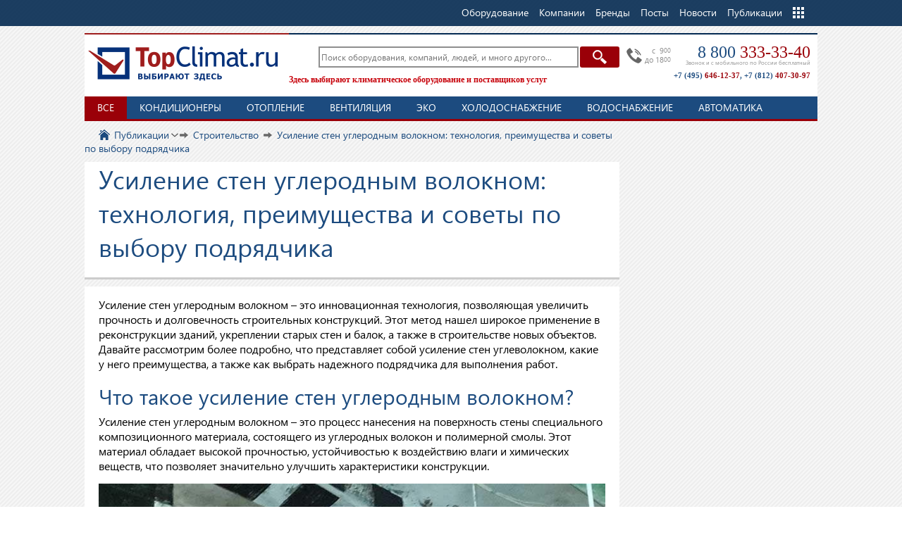

--- FILE ---
content_type: text/html; charset=WINDOWS-1251
request_url: https://www.topclimat.ru/publications/usilenie-sten-uglevoloknom.html
body_size: 9898
content:
<!DOCTYPE html>
<html lang="ru" class="no_js">
<head>
<meta http-equiv="Content-Type" content="text/html; charset=windows-1251" />
<meta http-equiv="X-UA-Compatible" content="IE=edge,chrome=1" />
<meta name="viewport" content="width=device-width, initial-scale=1" />
<link rel="stylesheet" href="https://www.topclimat.ru/templates/default/css/style.min.css?2.090159" type="text/css" />
<link rel="stylesheet" href="https://www.topclimat.ru/templates/default/css/mobile.css?1.000007" type="text/css" media="(max-width:800px)" />
<title>Усиление стен углеродным волокном: технология, преимущества и советы по выбору подрядчика - TopClimat.ru</title>
<meta name="description" content="Рассмотрим подробно, что представляет собой усиление стен углеродным волокном, какие у него преимущества, а также как выбрать надежного подрядчика для выполнения работ." />
<meta name="keywords" content="" />
<script  type="text/javascript" src="//www.topclimat.ru/libraries/js/jquery/jquery-1.11.1.min.js"></script>
<link rel="stylesheet" href="https://www.topclimat.ru/templates/default/css/iLightBox/ilightbox.min.css?0002" type="text/css" />
<link rel="shortcut icon" href="https://www.topclimat.ru/images/favicon.ico" type="image/x-icon" id="favicon" />
<script type="text/javascript">
	var config = new Object();
	config.protocol = 'https';
	config.sitedomen = 'www.topclimat.ru';
	config.subdomen = 'www.topclimat.ru';
	config.domen = 'topclimat.ru';
	config.url = '/publications/usilenie-sten-uglevoloknom.html';
	config.cityid = '0';
	config.geocityid = '';
	config.thisgeocityid = '0';
	config.thiscityid = '0';
	config.thiscityurl = '';
	config.thiscityname = '',
	config.cityredirect = '0';
	//config.purl: $.url(location.href);
</script>
</head>
<body>
<div id="topclimat_wrapper">

	<div id="topclimat_header">
		<div class="toolbar-banners">
					</div>
		<div class="toolbar">
			<div class="blocktable">			<div class="toolbar__cont">
<div class="width">
	<ul class="toolbar__menu">
		<li class="toolbar__menu__home"><a href="https://www.topclimat.ru/" class="nodrop">TopClimat.ru</a></li>
				<li class="toolbar__menu__item">
			<ul>
			<li class="nodrop"><a href="https://www.topclimat.ru/catalog/"><span>Оборудование</span></a></li>
			<li class="nodrop"><a href="https://www.topclimat.ru/firms/"><span>Компании</span></a></li>
			<li class="nodrop"><a href="https://www.topclimat.ru/brands/"><span>Бренды</span></a></li>
			<li class="nodrop"><a href="https://www.topclimat.ru/posts/"><span>Посты</span></a></li>
			<li class="nodrop"><a href="https://www.topclimat.ru/news/">Новости</a></li>
			<li class="nodrop"><a href="https://www.topclimat.ru/publications/">Публикации</a></li>
			<li class="drop"><span>Еще</span>
					<ul class="drop_column">
						<li><a href="https://www.topclimat.ru/specpred/">Акции / Скидки</a></li>
						<li><a href="https://www.topclimat.ru/instructions/">Инструкции</a></li>
						<li><a href="https://www.topclimat.ru/exhibitions/">Выставки</a></li>
						<li><a href="https://www.topclimat.ru/events/">События</a></li>
						<li><a href="https://www.topclimat.ru/smi/">СМИ</a></li>
						<li><a href="https://www.topclimat.ru/face/">Интервью</a></li>
						<li><a href="https://www.topclimat.ru/videos/">Видео</a></li>
						<li><a href="https://www.topclimat.ru/blog/">Сообщества</a></li>
						<li><a href="https://www.topclimat.ru/people/">Люди</a></li>
						<li><a href="https://www.topclimat.ru/jobs/">Вакансии</a></li>
						<li><a href="https://www.topclimat.ru/reference/">Отзывы</a></li>
						<li><a href="http://forum.topclimat.ru/">Форум</a></li>
									<li><a href="https://www.topclimat.ru/partners/">Партнеры</a></li>
						<li><a href="https://www.topclimat.ru/info/about.html">О портале</a></li>
					</ul>
			</li>
			</ul>
		</li>
	</ul>
</div>
			</div>

</div>		</div>


		<div class="toolbar-header">
		<div class="width">
			<div class="toolbar-header__cont">
				<div class="toolbar-header__logo">
					<a href="https://www.topclimat.ru/" title="" class="logo">TopClimat.ru</a>
				</div>
				<div class="toolbar-header__contact">
					<div class="toolbar-header__contact-cont">
						<div class="toolbar-header__contact-phone">
						<p class="toolbar-header__contact-time">c &nbsp;9<sup>00</sup><br>до 18<sup>00</sup></p>
						<p class="toolbar-header__contact-callip"><a href="tel:+78003333340">8 800 <span>333-33-40</span></a></p>
						<p class="toolbar-header__contact-freephone">Звонок и с мобильного по России бесплатный</p> 
						</div>
												<div class="toolbar-header__contact-phones">
						<p><a href="tel:+74956461237">+7 (495) <span>646-12-37</span></a>, <a href="tel:+78124073097">+7 (812) <span>407-30-97</span></a></p>						</div>
											</div>
				</div>
				<div class="toolbar-header__search">
					<input type="hidden" name="searchoption" id="searchoption" value="publications" />
					<form action="https://www.topclimat.ru/publications/" method="get" id="f" name="f">
						<div class="search-box__cont">
												<input type="button" value="Найти" class="search-box__button" onclick="this.form.submit();" />
						<div class="search-box__content">
							<input class="search-box__input" type="text" name="searchtext" id="search-box__input" value="" placeholder="Поиск оборудования, компаний, людей, и много другого..." tabindex="0" autocomplete="off" />
						</div>
						</div>
						<span class="search-box__helper">
															Здесь выбирают климатическое оборудование и поставщиков услуг
													</span>
											
					</form>
				</div>
			</div>

		</div>
		</div>
	</div>



	<div id="topclimat_headermedia">
				<div class="width">
						 			</div>
	</div>



							<div id="topclimat_headerform">
				<div class="width">
						 			</div>
	</div>
						



	<div id="topclimat_content">
		<div id="topclimat_main_cont">

			<div id="topclimat_main_subcont">
				<div class="blocktable">		
				<div id="tc-infcat">
					<div class="width">
						<ul class="tc-infcat__cont">
														<li class="tc-infcat__item active"><a class="tc-infcat__item-link" href="https://www.topclimat.ru/publications/">Все</a>
							</li>
							<li class="tc-infcat__item"><a class="tc-infcat__item-link" href="https://www.topclimat.ru/publications/kondicionery/">Кондиционеры</a></li><li class="tc-infcat__item"><a class="tc-infcat__item-link" href="https://www.topclimat.ru/publications/otoplenie/">Отопление</a></li><li class="tc-infcat__item"><a class="tc-infcat__item-link" href="https://www.topclimat.ru/publications/ventilyaciya/">Вентиляция</a></li><li class="tc-infcat__item"><a class="tc-infcat__item-link" href="https://www.topclimat.ru/publications/ehko/">ЭКО</a></li><li class="tc-infcat__item"><a class="tc-infcat__item-link" href="https://www.topclimat.ru/publications/holodosnabzhenie/">Холодоснабжение</a></li><li class="tc-infcat__item"><a class="tc-infcat__item-link" href="https://www.topclimat.ru/publications/vodosnabzhenie/">Водоснабжение</a></li><li class="tc-infcat__item"><a class="tc-infcat__item-link" href="https://www.topclimat.ru/publications/avtomatika/">Автоматика</a></li>													</ul>
					</div>
				</div>
		</div>				<div class="width">

					<div class="maincolumn">
												<div class="topclimat_content-wrapper">
							
		<div class="breadcrumbs">
	<div id="breadcrumb" itemscope itemtype="https:////schema.org/BreadcrumbList">
		<span class="scope"><a href="https://www.topclimat.ru/" class="currscope" id="currscope">&nbsp;</a></span>
		<span class="crumb" itemprop="itemListElement" itemscope itemtype="https:////schema.org/ListItem"><a class="morecrumb" href="https://www.topclimat.ru/publications/" itemprop="item"><span itemprop="name">Публикации</span></a><ul class="subcrumb"><li><a href="https://www.topclimat.ru/publications/klimatichekaya_tehnika/">Климатическая техника</a></li><li><a href="https://www.topclimat.ru/publications/klimatichekie_resheniya/">Климатические решения</a></li><li><a href="https://www.topclimat.ru/publications/firms_and_brands/">Компании и бренды</a></li><li><a href="https://www.topclimat.ru/publications/other/">Прочее</a></li><li><a href="https://www.topclimat.ru/publications/stroitelstvo/" class="active">Строительство</a></li><li><a href="https://www.topclimat.ru/publications/tech_documentation/">Техническая документация</a></li><li><a href="https://www.topclimat.ru/publications/smi/">Мы в сми</a></li></ul></span><span class="crumb" itemprop="itemListElement" itemscope itemtype="https:////schema.org/ListItem"><a class="onlycrumb" href="https://www.topclimat.ru/publications/stroitelstvo/" itemprop="item"><span itemprop="name">Строительство</span></a></span><span class="box" itemprop="itemListElement" itemscope itemtype="https:////schema.org/ListItem"><a href="https://www.topclimat.ru/publications/usilenie-sten-uglevoloknom.html" itemprop="item"><span itemprop="name">Усиление стен углеродным волокном: технология, преимущества и советы по выбору подрядчика</span></a></span>
	</div>
				</div>
			<div class="module-heading">
		<h1>Усиление стен углеродным волокном: технология, преимущества и советы по выбору подрядчика</h1>
				</div>
							
		<div id="item-view" data-item="publications" data-itemid="850">
		<div id="item-publications" class="item-view__cont">
			<div class="item-view__text">
		<div class="flex flex-grow flex-col max-w-full">
	<div class="min-h-[20px] text-message flex flex-col items-start gap-3 whitespace-pre-wrap break-words [.text-message+&amp;]:mt-5 overflow-x-auto" data-message-author-role="assistant" data-message-id="3d7a7974-1eac-4cd2-bf07-903ca67f1344">
		<div class="markdown prose w-full break-words dark:prose-invert dark">
			<p>
				Усиление стен углеродным волокном &ndash; это инновационная технология, позволяющая увеличить прочность и долговечность строительных конструкций. Этот метод нашел широкое применение в реконструкции зданий, укреплении старых стен и балок, а также в строительстве новых объектов. Давайте рассмотрим более подробно, что представляет собой усиление стен углеволокном, какие у него преимущества, а также как выбрать надежного подрядчика для выполнения работ.</p>

			<h2>
				Что такое усиление стен углеродным волокном?</h2>

			<p>
				Усиление стен углеродным волокном &ndash; это процесс нанесения на поверхность стены специального композиционного материала, состоящего из углеродных волокон и полимерной смолы. Этот материал обладает высокой прочностью, устойчивостью к воздействию влаги и химических веществ, что позволяет значительно улучшить характеристики конструкции.</p>

			<p>
				<img alt="Усиление стен углеволокном" src="https://www.topclimat.ru/images/storage1/728/587/300/7285873009c6a179ec17a86b61b70b82.jpg" /></p>

			<h2>
				Преимущества усиления стен углеволокном</h2>

			<ul>
				<li>
					<strong>Повышение прочности</strong>: Углеродное волокно обладает высокой прочностью и жесткостью, что позволяет усилить стену и сделать ее более устойчивой к механическим нагрузкам.</li>
				<li>
					<strong>Легкость и тонкость</strong>: Композитные материалы на основе углеродного волокна обладают небольшим весом и минимальной толщиной, что позволяет сохранить эстетику и габариты конструкции.</li>
				<li>
					<strong>Коррозионная стойкость</strong>: Углеволокно не подвержено коррозии, что обеспечивает долговечность и долгосрочную стабильность усиленной стены.</li>
				<li>
					<strong>Быстрая установка</strong>: Процесс усиления стен углеродным волокном относительно быстр и не требует длительного времени на сушку и застывание материала.</li>
			</ul>

			<h2>
				Советы по выбору подрядчика для усиления стен углеродным волокном</h2>

			<ol>
				<li>
					<p>
						<strong>Опыт и репутация</strong>: При выборе подрядчика удостоверьтесь, что у него есть опыт работы с усилением стен углеродным волокном и хорошая репутация среди клиентов.</p>
				</li>
				<li>
					<p>
						<strong>Лицензии и сертификаты</strong>: Проверьте наличие всех необходимых лицензий и сертификатов, подтверждающих квалификацию и право на выполнение подобных работ.</p>
				</li>
				<li>
					<p>
						<strong>Портфолио проектов</strong>: Попросите у подрядчика предоставить портфолио выполненных проектов по усилению стен углеродным волокном, чтобы оценить качество его работы.</p>
				</li>
				<li>
					<p>
						<strong>Оборудование и материалы</strong>: Убедитесь, что подрядчик использует современное оборудование и качественные материалы при выполнении работ.</p>
				</li>
				<li>
					<p>
						<strong>Гарантии</strong>: Спросите о предоставлении гарантии на выполненные работы и материалы, чтобы иметь защиту в случае возникновения проблем.</p>
				</li>
				<li>
					<p>
						<strong>Отзывы клиентов</strong>: Не забудьте прочитать отзывы клиентов о работе подрядчика, чтобы получить более полное представление о его профессионализме и качестве услуг.</p>
				</li>
			</ol>

			<p>
				<img alt="" src="https://www.topclimat.ru/images/storage1/bcb/c7e/c8a/bcbc7ec8a30d8dc4cc95398f6c66fcce.jpg" /></p>

			<p>
				Выбирая подрядчика для усиления стен углеродным волокном, следуйте приведенным советам, чтобы обеспечить успешное выполнение проекта и долгосрочную надежность конструкции. Уделите внимание опыту и репутации подрядчика, а также качеству используемых материалов и оборудования, чтобы быть уверенными в качестве и безопасности проводимых работ. При поиске кандидатов, и для того чтобы сориентироваться по стоимости услуг, полезно ознакомиться с информацией на странице <a href="https://varmastroy.ru/usilenie-konstrukciy-uglevoloknom/sten/">https://varmastroy.ru/usilenie-konstrukciy-uglevoloknom/sten/</a>.</p>
		</div>
	</div>
</div>		<p>&nbsp;</p>
				<div class="author"></div>
		<p><b>Источник:</b> TopClimat.ru</p>			</div>
				</div>
		<div class="ratingline">
			<div class="RTC" title="Индекс TC"><span>1.95</span></div>
			<div class="ROP" title="Отношение"><span class="item-vote" id="rate-publications-850"><span><a href="#" class="vote-poor none"  title="-"></a><span class="vote-none">0</span><a href="#" class="vote-good none" title="+"></a></span></span></div>
			<div class="RVP" title="Внимание"><span>0</span></div>
			<div class="date"></div>
			<div class="RCP"><a class="nocom" >0</a></div>
			<div class="RSO"><div class="share-soc"></div></div>
		</div>
					<div class="item-view__also">
			<h2 class="item-view__also-title"><b>Материалы по теме:</b></h2>
			</div>
			<div class="item-view__also-publ">
			<ul class="item-view__also-publ-list">
			<li><a href="https://www.topclimat.ru/publications/himchistka-iskusstvennoy-shuby-kak-sohranit-idealn.html"><span class="item-view__also__item-img"><img src="https://www.topclimat.ru/images/storage1/9ee/1fc/42c/9ee1fc42ca2022b2532168de01dada4b.jpg"></span><span class="item-view__also__item-title">Химчистка искусственной шубы: как сохранить идеальный вид надолго</span></a></li><li><a href="https://www.topclimat.ru/publications/kak-ispolzovat-nakopitelnyy-schet-kak-finansovuyu-.html"><span class="item-view__also__item-img"><img src="https://www.topclimat.ru/images/storage1/b52/0dd/82b/b520dd82bb008fe4b223829b8bb736b3.jpg"></span><span class="item-view__also__item-title">Как использовать накопительный счет как финансовую подушку безопасности</span></a></li><li><a href="https://www.topclimat.ru/publications/vliyanie-klimaticheskih-usloviy-na-rabotu-setevogo.html"><span class="item-view__also__item-img"><img src="https://e.radikal.host/2026/01/21/electrical-panel-with-fuses-contactors-closeup_169016-52848.jpg"></span><span class="item-view__also__item-title">Влияние климатических условий на работу сетевого оборудования</span></a></li>			</ul>
			</div>
					</div>
			
						</div>
												<div class="colbottom">
							<div class="colbottomcont">
								<div class="colbottom_left"></div>
								<div class="colbottom_right"></div>
							</div>
						</div>
												<div class="colcent1">
													</div>
					</div>
								<div class="clearer"></div>
								</div>


				<!--a href="#ontop" id="ontop"></a-->
			</div>
		</div>
	</div>
						</div>

	<div id="topclimat_footer">
		<div class="width">
			<!--div class="seo_links">Цены на кондиционеры, отопительные приборы</div-->
			<div class="content">
				<div class="columns">
					<div class="col1">
						<a href="#" class="logomap"></a>
									<p class="kontakt_text"> По вопросам размещения  информации на сайте обращайтесь:</p>
						<p class="kontakt">
			Москва: <strong>+7 (495) 646-12-37</strong></p><p class="kontakt">Санкт-Петербург: <strong>+7 (812) 407-30-97</strong></p>						<p class="tel_big">8-800-333-3340</p>
						<p class="tel_min">звонок по России и с мобильных бесплатно</p>
						 
									
					</div>
							</div>
				<div class="columns2">
					<div class="col1">
						<span class="copy">&copy;  2005-2026</span>
					</div>
					<div class="col5">
						<span class="copy">При любом использовании материалов сайта гиперссылка на TopClimat.ru обязательна. Цены, указанные на сайте, носят информационный характер и не являются публичной офертой.</span>
					</div>
					<div class="col4">
					</div>
				</div>
				<div class="clearer"></div>
			</div>
		</div>
	</div>
<form action="https://www.topclimat.ru/" method="post" style="display:none;">
<input type="text" name="username" id="tlogin_username"  class="inputbox" value="" />
<input type="password" id="tlogin_password" name="passwd" class="inputbox" value="" />
</form>
<!--noindex-->
<script type="text/javascript">

  var _gaq = _gaq || [];
  _gaq.push(['_setAccount', 'UA-569013-1']);
  _gaq.push(['_setDomainName', 'topclimat.ru']);
  _gaq.push(['_trackPageview']);

  /*(function() {
    var ga = document.createElement('script'); ga.type = 'text/javascript'; ga.async = true;
    //ga.src = ('https:' == document.location.protocol ? 'https://ssl' : 'http://www') + '.google-analytics.com/ga.js';
    ga.src = ('https:' == document.location.protocol ? 'https://' : 'http://') + 'stats.g.doubleclick.net/dc.js';
    var s = document.getElementsByTagName('script')[0]; s.parentNode.insertBefore(ga, s);
  })();*/
  (function(i,s,o,g,r,a,m){i['GoogleAnalyticsObject']=r;i[r]=i[r]||function(){
  (i[r].q=i[r].q||[]).push(arguments)},i[r].l=1*new Date();a=s.createElement(o),
  m=s.getElementsByTagName(o)[0];a.async=1;a.src=g;m.parentNode.insertBefore(a,m)
  })(window,document,'script','https://www.google-analytics.com/analytics.js','ga');

  ga('create', 'UA-569013-1', 'auto');
  ga('send', 'pageview');

</script>
<!--/noindex-->


<script  type="text/javascript" src="https://www.topclimat.ru/libraries/js/jquery/plugins/jquery.system.js?0.05"></script>
<script  type="text/javascript" src="https://www.topclimat.ru/libraries/js/jquery/plugins/expand.js?"></script>
<script  type="text/javascript" src="https://www.topclimat.ru/libraries/js/jquery/plugins/thickbox.min.js?2.03"></script>
<script  type="text/javascript" src="https://www.topclimat.ru/libraries/js/jquery/plugins/jquery.share.min.js?"></script>
<script  type="text/javascript" src="https://www.topclimat.ru/libraries/js/jquery/plugins/jquery.jRating.min.js?2.1"></script>
<script  type="text/javascript" src="https://www.topclimat.ru/libraries/js/jquery/plugins/simpleAutoComplete.min.js?0.03"></script>
<script  type="text/javascript" src="https://www.topclimat.ru/libraries/js/jquery/plugins/jquery.jcarousellite.js?"></script>
<script  type="text/javascript" src="https://www.topclimat.ru/libraries/js/jquery/plugins/ilightbox.min.js?"></script>
<script type="text/javascript" src="https://www.topclimat.ru/templates/default/js/init.min.js?2.0036"></script>
<script type="text/javascript" src="https://www.topclimat.ru/templates/default/js/flipclock.js?2.2"></script>
	<script type="text/javascript">
fliptimer1 = new Flipclock("fliptimer", -63297275, 50);
setInterval("flipxz1 = fliptimer1.flipdoCount();", fliptimer1.inputData.pace);
</script>
<script type="text/javascript">
$(document).ready(function(){ 
	console.log(jQuery(".phone, .fax").length);
		if(jQuery(".phone, .fax").length>0)
		jQuery(".phone, .fax").each(function(){
			$(this).attr("data-phone",$(this).html()).html("<a href=\"#\">"+$(this).text().split(")")[0]+") показать тел.</a>");
		});
		jQuery(".phone a, .fax a").click(function(){
			var thisphonecont = $(this).parent();
			thisphonecont.html(thisphonecont.data("phone"));
			/*if(_gaq){
				_gaq.push(['_trackPageview', location.pathname.replace(/[^\/]+$/i, 'showphone.html')]);
				_gaq.push(['_trackEvent', 'Forms', 'AJAX Form showphone', 'open']);
			}*/
				ga('send', 'pageview', location.pathname.replace(/[^\/]+$/i, 'showphone.html'));
				ga('send', 'event', 'Forms', 'AJAX Form showphone', 'open');
			
			$.post("/ajax.index.php", { option: "company", task: "showphone", item: thisphonecont.data("id") }, function(data){ 	}
			);
			return false;
		});
		
	if($(window).width() > '320') {
		//$('#topclimat_wrapper').css({ 'margin-bottom':''+ $('#topclimat_footer').height() +'px' });
	}
		//jQuery(".search-box").blur(function(){if(jQuery(this).val()=='') jQuery(this).val('Что Вы хотите найти?');});
		//jQuery(".search-box").focus(function(){if(jQuery(this).val()=='Что Вы хотите найти?') jQuery(this).val('');});
		
		
		jQuery("#popover-city .youcity span").html(jQuery("#city_"+config.geocityid).text());
		if ($.cookie("cityid") != null) jQuery("#topclimat_search-region span").html(($.cookie("cityid")==0?"Выберите город":$.cookie("cityname")));
		if(config.thiscityid>0 && (!config.cityid || config.thiscityid != config.cityid)) {
			jQuery("#topclimat_search-region span").html((config.thiscityid==0?"Выберите город":config.thiscityname));
			$.cookie("cityname", config.thiscityname, { expires: 0.06, path: '/', domain: "."+config.domen});
			$.cookie("cityid", config.thiscityid, { expires: 0.06, path: "/", domain: "."+config.domen});
			$.cookie("cityurl", config.thiscityurl, { expires: 0.06, path: "/", domain: "."+config.domen});
		}
		if(config.thisgeocityid==0 && config.geocityid>0 && config.cityid==0)	$.cookie("thisgeocityid", config.geocityid, { expires: 0.06, path: "/", domain: "."+config.domen}); // чтобы скрывалось окно на второй показ
		if(jQuery("#gfiltr_city").is("a")) jQuery("#gfiltr_city").parent().find("span").html(config.thiscityid==0?"Любой":config.thiscityname);
		jQuery("#topclimat_search-region, #gfiltr_city, #cityOther").click(function(){
			var citywin = '<div class="cityslide active">'+jQuery(".cityslide").html()+'</div> ';
			//alert (citywin);
			$.iLightBox([{URL:citywin, type:"html"}], {innerToolbar:!0, controls:{fullscreen:!1}, skin:"parade", minScale:1});
			jQuery("#popover-city").hide();
			//if(jQuery('.cityslide').is(':visible')) jQuery('.cityslide').hide();
			//else jQuery('.cityslide').show();
			return!1
		});
		jQuery(document).on("click",".cityslide a, #citydel, #cityOk",function(){
			var thiscityel = jQuery(this).attr("id")=="cityOk"?jQuery("#city_"+config.geocityid):jQuery(this);
			jQuery("#topclimat_search-region span").html((thiscityel.data("id")==0?"Выберите город":thiscityel.html()));
			jQuery(".cityslide").hide();
			$.cookie("cityname", thiscityel.html(), { expires: 0.06, path: "/", domain: "."+config.domen});
			$.cookie("cityid", thiscityel.data("id"), { expires: 0.06, path: "/", domain: "."+config.domen});
			$.cookie("cityurl", thiscityel.data("url"), { expires: 0.06, path: "/", domain: "."+config.domen});
			$.cookie("thisgeocityid", (jQuery(this).attr("id")!="city_0"?thiscityel.data("id"):config.geocityid), { expires: 0.06, path: "/", domain: "."+config.domen});
			$(location).attr("href", config.protocol+"://"+(config.cityredirect>0?(thiscityel.data("url")!=""?thiscityel.data("url")+"."+config.domen:config.sitedomen):config.sitedomen)+config.url);
			jQuery("#popover-city").hide();
			return!1;
		});
		
		jQuery("#gfiltr_category").click(function(){
			var catwin = '<ul class="tc-infcat__scont" style="height:'+jQuery("#tc-infcat__"+jQuery(this).data("icat")).height()+'px;">'+jQuery("#tc-infcat__"+jQuery(this).data("icat")).html()+'</ul>';
			$.iLightBox([{URL:catwin, type:"html"}], {innerToolbar:!0, controls:{fullscreen:!1}, skin:"metro-white", minScale:1});
			return!1
		});
		jQuery("#gfiltr_brand").click(function(){
			var brandwin = '<ul id="gfiltr-infbrands">'+jQuery("#mini_topbrands ul").html()+'</ul> <script> jQuery("#gfiltr_brand-cont span").each(function(){$("#gfiltr-infbrands a[data-id=\'"+jQuery(this).data("id")+"\']").addClass("current");});<'+'/script>';
			$.iLightBox([{URL:brandwin, type:"html"}], {innerToolbar:!0, controls:{fullscreen:!1}, skin:"metro-white", minScale:1});
			jQuery("#gfiltr_brand-cont span").each(function(){$("#gfiltr-infbrands a[data-id='"+jQuery(this).data("id")+"']").addClass("current");});
			
			return false;
		});
		jQuery(document).on("click", "#gfiltr-infbrands a",function(){
			if(jQuery(this).hasClass("current")) {
				jQuery(this).removeClass("current");
				jQuery("#gfiltr_brand-item_"+jQuery(this).data("id")).remove();
			} else {
				jQuery(this).addClass("current");
				jQuery("#gfiltr_brand-cont").append(' <span id="gfiltr_brand-item_'+jQuery(this).data("id")+'" data-id="'+jQuery(this).data("id")+'">'+jQuery(this).text()+'<input type="hidden" name="brands[]" value="'+jQuery(this).data("id")+'" /></span> ');
			}
			return false;
		});
		jQuery("#gfiltr_brand-cont").on("click", "span",function(){
			jQuery(this).remove();
			return false;
		});
			
			jQuery(".gfiltr_slider, #cf_price2").each(function() {
				var cf_gparam_vals = jQuery(this).val().split(';');
				var cf_gparam_datas = jQuery(this).data('val').split(';');
				var cf_gparam_unit = jQuery(this).data('unit').split(';');
				//	alert('from: '+Math.floor(cf_gparam_vals[0])+', to: '+Math.ceil(cf_gparam_vals[1]));
				
		        jQuery(this).ionRangeSlider({
		            min: Math.floor(cf_gparam_datas[0]),
		            max: Math.ceil(cf_gparam_datas[1]),
		            from: Math.floor(cf_gparam_vals[0]),
		            to: Math.ceil(cf_gparam_vals[1]),
		            type: 'double',
		            step: 1,
		            postfix: " "+cf_gparam_unit,
		            prettify: true,
		            hasGrid: true,
					onFinish: function (obj) {      // callback, вызывается один раз в конце использования
						//alert(print_r(obj));
					}
		        });
			});
			jQuery("#dfiltr_podbor").click(function() {
				jQuery(".gfiltr_slider, .gfiltr_select").each(function() {
					if(jQuery(this).val()==jQuery(this).data('val')) jQuery(this).attr('disabled', true);
				});
				jQuery("#gfiltr_form").submit();
			});
			
		if($.cookie('tc_f')>0) {jQuery('.module_filtr').show(); jQuery(".title_filtr i").removeClass('hide')}
		jQuery(".title_filtr").click(function(){
			if(jQuery(".title_filtr i").hasClass('hide')) {
				jQuery(".title_filtr i").removeClass('hide').attr('title','Скрыть фильтр');
				$.cookie('tc_f', 1, { expires: 0.06, path: '/'});
			} else {
				jQuery(".title_filtr i").addClass('hide').attr('title','Показать фильтр');
				$.cookie('tc_f', 0, { expires: 0.06, path: '/'});
			}
			jQuery('.module_filtr').toggle();
			
			$.cookie('cityid', jQuery(this).attr('id').substr(5), { expires: 0.06, path: '/', domain: '.'+config.domen});
			$.cookie('cityurl', jQuery(this).attr('href').substr(1), { expires: 0.06, path: '/', domain: '.'+config.domen});
			$(location).attr('href', config.protocol+'://'+(cityredirect>0?(cityurl!=''?cityurl+'.'+config.domen:config.sitedomen):config.sitedomen)+config.url);
			return false;
		});
/*	$(".maincolumn").css("display", "none");
	$(".maincolumn").fadeIn(1000);
	$("a").click(function(event){
		if($(this).attr('href').substr(0,4)=='http' && !$(this).hasClass("thickbox")) {
			event.preventDefault();
			linkLocation = this.href;
			$(".maincolumn").fadeOut(1000, redirectPage);
		}
	});
	function redirectPage() {window.location = linkLocation;}*/

	
	jQuery("a.addcompare").click(function(){
		var goodsid = jQuery(this).attr('href').split('_')[1];
		var gooditem = '<li id="comparegid_'+goodsid+'"><span class="img"><img hspace="3" align="absmiddle" src="'+jQuery('#goods_'+goodsid+' .img .goodimg').attr('src')+'"  alt="" /></span><a href="'+jQuery('#goods_'+goodsid+' .img .imggood').attr('href')+'">'+jQuery('#goods_'+goodsid+' .info .lgname').text()+'</a></li>';
		if(!$('#comparegid_'+goodsid).length) {
			jQuery('#compare #compare-list ul').append(gooditem);
			jQuery(this).text('Убрать из сравнения');
		} else {
			jQuery('#comparegid_'+goodsid).remove();
			jQuery(this).text('Добавить к сравнению');
		}
		var compg = new Array();
		var incompg = -1;
		if ($.cookie("compg") != null) compg = $.cookie("compg").split(',');
		//mvg = [18114];
		for(i=0; i<compg.length; i++) if(compg[i]==goodsid) incompg = i;
		if(incompg >= 0) compg.splice(incompg, 1);
		if(incompg < 0) compg.push(goodsid);
		if(compg.length==0) jQuery('.block-wrapper.compare').hide();
		else jQuery('.block-wrapper.compare').show();
		compg.join(',');
		$.cookie('compg', compg, { expires: 0.06, path: '/', domain: '.'+config.domen});
		return false;
	});
	//убиваем куки если не совпадают куки с тем что в фильтре
	$('#catalog-filtr-list .slidecont ul').each( function(){
		var cfcont_actcount = 0;
		if(jQuery(this).attr('id')) {
			iduls = jQuery(this).attr('id').split('_');
			if(iduls[0]=='cfcont' && iduls[1]!='') {
				idul = jQuery(this).attr('id').substr(7);
				$('#cfcont_'+iduls[1]+' input').each( function(){ if((jQuery(this).attr("type")=='checkbox' && jQuery(this).is(":checked")) || (jQuery(this).attr("type")!='checkbox' && jQuery(this).attr("id")==("cf_"+iduls[1]) && jQuery(this).val()!="")) cfcont_actcount = 1;});
				
				if(cfcont_actcount==0) $.cookie("cf_"+iduls[1], '', { expires: 0.06, path: '/', domain: '.'+config.domen});
			}
		}
	});
	//убиваем куки если уходим из каталога с фильтром
	$('.breadcrumbs a, #topclimat_header a').click(function(){
		if($("ul").is("#catalog-filtr-list"))
		$('#catalog-filtr-list .slidecont ul').each( function(){
			var cfcont_actcount = 0;
			if(jQuery(this).attr('id')) {
				iduls = jQuery(this).attr('id').split('_');
				if(iduls[0]=='cfcont' && iduls[1]!='') {
					$.cookie("cf_"+iduls[1], '', { expires: 0.06, path: '/', domain: '.'+config.domen});
				}
			}
		});
	});
	$('.catalog-filtr .subslideitems2 input').click(function(){
		//alert();
		var iditems = jQuery(this).attr('id').substr(3).split('_');
		if(iditems[1]>0 && iditems[1]!='') {
			var paramcf = new Array();
			var inparamcf = -1;
			if ($.cookie("cf_"+iditems[0]) != null) paramcf = $.cookie("cf_"+iditems[0]).split(',');
			//mvg = [18114];
			for(i=0; i<paramcf.length; i++) {
				if(paramcf[i]==iditems[1]) inparamcf = i;
				if(paramcf[i]=='') paramcf.splice(i, 1);
			}
			if(inparamcf >= 0) paramcf.splice(inparamcf, 1);
			if(inparamcf < 0) paramcf.push(iditems[1]);
			//if(paramcf.length==0) jQuery('.block-wrapper.compare').hide();
			//else jQuery('.block-wrapper.compare').show();
			//alert(paramcf.length);
			paramcf.join(',');
			$.cookie("cf_"+iditems[0], paramcf, { expires: 0.06, path: '/', domain: '.'+config.domen});
			
			//alert($('.catalog-filtr .cf_icat').val());
			$('.cfparam_info').remove();
			$(this).parent().prepend('<div class="cfparam_info">Найдено <span>'+$('.catalog-filtr .cf_count').val()+'</span> товаров. <a href="'+document.location.href+'">перейти</a></div>');
			jQuery.ajax({
				type: "POST",
				data: {
					option: 'catalog',
					task: 'cfcount',
					cat: $('.catalog-filtr .cf_task').val(),
					icat: $('.catalog-filtr .cf_icat').val(),
					actual: $('.catalog-filtr .cf_actual').val(),
					dlya: $('.catalog-filtr .cf_dlya').val(),
					rnd: Math.random()
				},
				url: "/ajax.index.php",
				success: function (data) {
					$('.catalog-filtr .cf_count').val(data);
					$('.catalog-filtr .cfparam_info span').text(data);
				}
			});
			$('.cfparam_info').animate({ opacity: 1 }, 3500, 'linear', function() { $(this).remove(); } );
				//$(location).attr('href', '');
		}
		//alert($.cookie("cf_"+iditems[0]));
		//return cf_click($(this));
	});
	$('.catalog-filtr #cfcont_company a').click(function(){
		//alert();
		var iditems = jQuery(this).prev().attr('id').substr(3).split('_');
		if(iditems[1]>0 && iditems[1]!='') {
			var paramcf = new Array();
			paramcf = iditems[1];
			$.cookie("cf_"+iditems[0], paramcf, { path: '/', domain: '.'+config.domen});
		}
	});
	
	jQuery(".ulcbrcont .subcbrcont").hide();
	jQuery(".ulcbrcont .active .subcbrcont").show();
	jQuery(".ulcbrcont .title").click(function(){
		var isactive =0;
		if(jQuery(this).parent().is('.active')) isactive = 1;
		jQuery(".ulcbrcont .subcbrcont").hide();
		jQuery(".ulcbrcont li").removeClass('active');
		var classelem = jQuery(this).parent().attr("class").split(" ");
		jQuery(".ulcbrcont ."+classelem[0]+" .subcbrcont").show();
		jQuery(".ulcbrcont ."+classelem[0]).addClass('active');
		if(isactive==0) return false;
		var iditems = jQuery('#item-view').attr('class').split('_');
		if(iditems[1]!='' && iditems[1]>0) {
			var paramcf = new Array();
			paramcf = iditems[1];
			$.cookie("cf_"+iditems[0], paramcf, { path: '/', domain: '.'+config.domen});
		}
	});
	$('#itemfirms .subcbrcatitem a').click(function(){
		//alert();
		var iditems = jQuery('#item-view').attr('class').split('_');
		if(iditems[1]!='' && iditems[1]>0) {
			var paramcf = new Array();
			paramcf = iditems[1];
			$.cookie("cf_"+iditems[0], paramcf, { path: '/', domain: '.'+config.domen});
		}
	});
	
	if ($.cookie("viewlist") == 'viewtizer') $('#listgoods .listgoods, #listfirms .listfirms').addClass('tizer');
	jQuery(".view_by a.viewlist, .view_by a.viewtizer").click(function(){
		if($(this).hasClass('viewlist')) $('#listgoods .listgoods, #listfirms .listfirms').removeClass('tizer');
		if($(this).hasClass('viewtizer')) $('#listgoods .listgoods, #listfirms .listfirms').addClass('tizer');
		$.cookie('viewlist', $(this).attr('class'), { expires: 0.06, path: '/', domain: '.'+config.domen});
		return false;
	});
		$('.block-wrapper a').each( function(){
			var cfcont_actcount = 0;
			if(jQuery(this).attr('onclick')!='' && jQuery(this).attr('rel')=='nofollow') {
				if(jQuery(this).attr('onclick') && jQuery(this).attr('onclick').substr(0,20)=='javascript:this.href') jQuery(this).attr('href', jQuery(this).attr('onclick').substr(22, ((jQuery(this).attr('onclick').length*1)-23)));
				else jQuery(this).attr('href', jQuery(this).attr('onclick'));
				jQuery(this).attr('onclick', '');
			}
		});
});
//	alert(window.location.hash)
</script>

	

<!--

-->
</body>
</html><!-- <div id="time_gen">0.1144</div> -->

--- FILE ---
content_type: text/css
request_url: https://www.topclimat.ru/templates/default/css/mobile.css?1.000007
body_size: 1825
content:
@media screen and (max-width:800px){
#topclimat_wrapper {min-width:100%;margin:0 0 0px 0;}
.width {min-width:100%;}
#topclimat_wrapper .width, .toolbar_ext .width {min-width:100%;}
#topclimat_footer {position:relative;overflow:hidden;}
#topclimat_footer .width {min-width:100%;}
  #topclimat_footer .col1,
  #topclimat_footer .col2,
  #topclimat_footer .col3,
  #topclimat_footer .col4,
  #topclimat_footer .col5 {width:50%;}
#topclimat_content .maincolumn {float:none;width:100%;}
#topclimat_content .rightcolumn {float:none;width:100%;padding:0;clear:right;}
.toolbar__menu__item {position:static;}
.toolbar__menu__item .drop_column, .toolbar__menu__item .drop:hover .drop_column {left:0px;width:auto;}
.toolbar__menu__item .drop_column li{display:block;width:100%;text-align:center;}
.toolbar__menu__item .drop_column a{display:block;float:none;text-transform: uppercase;}
.toolbar-header__cont {height:auto;}
.toolbar-header__contact {min-width:280px;border:0px solid #ff0000;}
.toolbar-header__search {position:relative;height:60px;margin:0 10px 0 10px;border-top:0px solid #042a52;border-top:1px solid #fff;clear:both;}
.search-box__helper {display:none;}
.tc-infcat__info-left {margin:0 0% 0 0;}
.tc-infcat__info-right {float:none;width:100%;margin:0 0% 0 0;}
.tc-infcat__info-right span {margin:0 0% 5px 0;}
.toolbar__menu__right {width:auto;}
#mini_topgoods ul, #other-viewgoods ul {height:210px;overflow:hidden}
#item-goods .imgcont {float:none;margin:0 auto;}
#item-goods .info {width:100%;}
.module_sort .view_by .toppagin {float:none;}
.module_sort .view_by span {display:block;}
.module_sort .sort_by {height:auto;}
.module_sort .show_by {height:auto;}
.module_sort .show_by .rfmanufac {display:block;float:none;}
.module_sort .sort_alpha {overflow:hidden;}
.module_sort .sort_alpha a {display:block;float:left;}
#form_zaprosgood-allfirm .topcont {width:100%;}
#form_zaprosgood-allfirm #loginformmodal {width:100%;}
.loginform,  .topcol3 .loginform { width: 100%;}
.loginform .inputbox, .loginform label, .loginform textarea {width:98%;}
.tc-orderform__cont-left {margin:0 0 0 0;}
.tc-orderform__cont-left__cont {padding:20px 20px 20px 20px;}
.tc-orderform__cont-right {display:none;}
.tc-orderform2__cont-left {width:95%;}
.tc-orderform2__cont-right {display:none;}
.sendbuttonatr {float:none;margin:12px auto 5px auto;}


}
@media screen and (max-width:700px){
#listfirms .functions {display:none;}
#listfirms .contacts {display:none;}
#listfirms .info .rynok {display:none;}
#listfirms .phones .phone {display: inline;}
}
@media screen and (max-width:650px){
.toolbar-banners {display:none;}
#popover-city {display:none;}
.toolbar-header__logo {height:80px;}
.toolbar-header__contact {min-width:250px;border:0px solid #ff0000;}
.toolbar-header__contact-phone {padding:0 0 0 0px;background:none;}
.toolbar-header__contact-time {display:none;}
#latest-news .block__tabs-pane__cont ul{width:100%;}
.big_news {display:none;}
.home #latest-specpred .block__content-cont li {float:none;width:100%;margin-bottom:10px;}
.home #latest-specpred .block__content-item-cont {height:auto;}
.colother_left {float:none;width:100%;margin:0 0 0px 0;}
.colother_center {float:none;width:100%;margin:0 0% 0px 0%;}
.colother_right {float:none;width:100%;margin:0 0 0px 0;}
.item-cats__cub-item-cats ul li {width:25%;}
#listbrands .item {width:33%;}
#tehnolodgy li.item {width:90%}
.all_listicats .listtizer ul li {width:100%;}
.all_listcats .listtizer ul li {width:25%;}
.mini_topcat .listtizer ul li {width:33%;}
#mini_topgoods li, #other-viewgoods li {width:23%;}
#listgoods .tizer .itemlist {width:48%;}
#listgoods .blocktable {display:none;}
#item-goods #listgfirms .itemlist .imgf {display:none;}
#item-goods #listgfirms .infof { margin: 0 60% 0 0;}
#item-goods #listgfirms .infof .rynok {display:none;}
#item-goods #listgfirms .actionsf {width:30%}
#item-goods #listgfirms .actionsf .sendlink a {display:block;padding: 2px 10px 5px;font-size: 15px;}
#item-goods #listgfirms .pricesf {width:30%}
#item-goods #listgfirms .pricesf span {font-size: 15px;}
.exhib-list__item-date {float:left;clear:left;margin-left:25px;}
.exhib-list__item-img, .smi-list__item-img, .partners-list__item-img {width:150px;}
.comment-ratestar {float:none;height:auto;overflow:hidden;}
.comment-ratestar .itemratestar {margin: 10px 10px 10px 5px;}
.userlist .userblock {overflow:hiddden;}
.userlist .power, .userlist .rait {display:none;}
  #topclimat_footer .col1,
  #topclimat_footer .col2,
  #topclimat_footer .col3,
  #topclimat_footer .col4,
  #topclimat_footer .col5 {width:100%;}
  #topclimat_footer .columns .col1,
  #topclimat_footer .columns .col2,
  #topclimat_footer .columns .col3,
  #topclimat_footer .columns .col4,
  #topclimat_footer .columns .col5 {min-height:auto;}
.formtext {display:none;}
.modalcont .col {float:none;}
.modalcont .col70 {float:none;width:100%;}
.modalcont .col60 {float:none;width:100%;}
.modalcont .col50 {float:none;width:100%;}
.modalcont .col40 {float:none;width:100%;}
}
@media screen and (max-width:550px){
.toolbar-header__logo {width:50%;height:80px;overflow:hidden;}
.toolbar-header__logo a {display:block;width:90%;height:55px;background: url(../images/logo.gif) no-repeat 0px 0%;background-size: contain;}
.toolbar-header__contact {min-width:195px;}
.toolbar-header__contact-phones p {font-size:0.6em;}
.toolbar-header__contact-phones p.onephone {font-size:0.8em;}
.toolbar-header__contact-phones a {}
.item-cats__cub-tabs .item-cats__cub-tab-title {width:54px;}
.item-cats__cub-tabs .current {width:54px;}
}
@media screen and (max-width:500px){
#ovalmenu {position:relative;width:100%;height:auto;overflow:hidden;margin:5px 0 7px;}
#oval {position:absolute;left:50%;width:377px;height:237px;overflow:hidden;margin:0px 0 0 -188px;}
#ovmenu {float:left;width:100%;height:237px;margin:237px 0 0 0;}
#ovmenu #ovleft {display:block; float: left;width:49.8%;}
#ovmenu #ovright {display:block; float: right;width:49.8%;}
#ovmenu a {width:100%;height:59px;}
#ovmenu a span {border-bottom:0px dotted #454545;}
.tc-infcat__info-left span {font-size:12px;}
.item-cats__cub-item-cats ul li {width:33%;}
#reference .refleft {float:none;width:100%;}
#reference .refright {float:none;width:100%;}
#reference .refright p, #reference .refright ul {margin:0 20px 10px;}
.all_listcats .listtizer ul li {width:33%;}
#mini_topgoods li, #other-viewgoods li {width:30%;}
.news-cat-list__item-left, .news-cat-list__cont ul { float: none;width: 96%;}
.jobs-list__item-employment {width:100px;}
.jobs-list__item-title {font-size:20px;}
.projects-list__item {width:49%;}
.userlist .userblock .info {float:none;display:block;min-width:150px;}
.userlist .userblock .info a {font-size:16px;}
.content_catalog .itemlist {width: 95%;margin: 0 4px 10px;}

}
@media screen and (max-width:400px){
.toolbar__menu__right .register {display:none;}
.toolbar-header__logo {/*float:none;*/width:38%;height:80px;}
.tc-infcat__info-left span {font-size:11px;}
.item-cats__cub-item-cats ul li {width:50%;}
#listbrands .item {width:50%;}
.all_listcats .listtizer ul li {width:50%;}
.mini_topcat .listtizer ul li {width:50%;}
#mini_topgoods li, #other-viewgoods li {width:45%;}
#listgoods .tizer .itemlist {width:96%;}
#listfirms .img {width:130px;}
.projects-list__item {width:99%;}
#item-goods .imgcont {width:100%;}
#item-goods .imgcont .img {width:100%;}
#item-goods .imglist {width:100%;}
#item-goods .imglist div {width:23%;}
#item-goods .imglist a {width:100%;}
.userlist .userblock .info a {font-size:14px;}
.item-view__text  {padding:10px 10px 10px 10px;font-size:16px;background:#fff;}
}

--- FILE ---
content_type: application/javascript; charset=windows-1251
request_url: https://www.topclimat.ru/libraries/js/jquery/plugins/expand.js?
body_size: 952
content:
////////////////////////////
// http://adipalaz.awardspace.com/experiments/jquery/expand.html
///////////////////////////
(function($) {
$.fn.orphans = function(){
    var txt = [];
    this.each(function(){$.each(this.childNodes, function() {
        if (this.nodeType == 3 && $.trim(this.nodeValue)) txt.push(this)
    })}); 
    return $(txt);
};
$.fn.addTrigger = function(options) {
    var defaults = {
         expand : '[Expand All]',
         collapse : '[Collapse All]',
         a : '<p id="switch"><a href="javascript:void(0);" title="expand/collapse"><span>',
         b : '</span><span class="hidden">',
         c : '</span></a></p>',
         ref : 'div:first',
         el : '#expcol '
    };
    var options = $.extend(defaults, options);   
    return this.each(function() {
        $(options.a + options.expand + options.b + options.collapse + options.c).insertBefore(options.el);
});};
//http://www.learningjquery.com/2008/02/simple-effects-plugins:
$.fn.fadeToggle = function(speed, easing, callback) {
    return this.animate({opacity: 'toggle'}, speed, easing, callback);
};
$.fn.slideFadeToggle = function(speed, easing, callback) {
    return this.animate({opacity: 'toggle', height: 'toggle'}, speed, easing, callback);
};
})(jQuery);
////////////////////////////
$(function() {
   $('#expcol').addTrigger(defaults = {expand : 'Расширенный поиск',collapse : 'Расширенный поиск'});
    $('#outer').find('div.collapse').hide().end().find('.expandhead').css('cursor','pointer').orphans().wrap('<a style="" href="#expand/collapse" title="expand/collapse"></a>');
        /* ---  * If you want to have your DIVs initially expanded:
            remove: $('.collapse').hide();
            --- * The first DIV initially expanded:
            $('#outer').addTrigger().find('div.collapse:gt(0)').hide().end()
            .find('h4.expand:eq(0)').addClass('open').end() ...  --- */

    /// Expand All/Collapse All ///        
    $('#switch').click(function () {
        $(this).find('span').toggleClass('hidden');
        var $cllps = $(this).closest('div').find('div.collapse'),
            $exp = $(this).closest('div').find('.expandhead'),
            $sp = $(this).closest('div').find('span:first');
        ($sp.hasClass('hidden')) ? $exp.addClass('open') : $exp.removeClass('open');
        ($sp.hasClass('hidden')) ? $cllps.slideToggle() : $cllps.slideToggle();
        
    });
    //////////////////////////////
    // 1. div.demo:eq(0):
    $('#outer div.componentheading:eq(0) .expandhead').click(function() {
        $(this).toggleClass('open').next('div.normal').slideToggle().end().next('div.slow').slideToggle('slow','linear');
        return false;
    });
});


--- FILE ---
content_type: application/javascript; charset=windows-1251
request_url: https://www.topclimat.ru/libraries/js/jquery/plugins/simpleAutoComplete.min.js?0.03
body_size: 738
content:
(function(a){a.fn.extend({simpleAutoComplete:function(h,e,g){typeof h=="undefined"&&alert("simpleAutoComplete: Voce deve especificar a pagina que processara a consulta.");var b="autocomplete",c="sel",f="rel",d=a(this);a(":not(div."+b+")").click(function(){a("div."+b).remove()});d.attr("autocomplete","off");d.keyup(function(j){var i={query:d.val()};if(typeof e=="object"){b=typeof e.autoCompleteClassName!="undefined"?e.autoCompleteClassName:b;c=typeof e.selectedClassName!="undefined"?e.selectedClassName:c;f=typeof e.attrCallBack!="undefined"?e.attrCallBack:f;if(typeof e.identifier=="string")i.identifier=e.identifier;if(typeof e.extraParamFromInput!="undefined")i.extraParam=a(e.extraParamFromInput).val()}kc=typeof j.charCode=="undefined"||j.charCode===0?j.keyCode:j.charCode;key=String.fromCharCode(kc);kc==27&&a("div."+b).remove();kc==13&&a("div."+b+" li."+c).trigger("click");(key.match(/[a-zA-Z0-9_\- ]/)||kc==8||kc==46)&&a.get(h,i,function(h){a("div."+b).remove();autoCompleteList=a("<div>").addClass(b).html(h);if(h!=""){autoCompleteList.insertAfter(d);var e=d.position(),j=d.height(),k=d.width();a("div."+b).css({top:j+e.top+6+"px",left:e.left+"px",margin:"0px"});a("div."+b+" ul").css({"margin-left":"0px"});a("div."+b+" li").each(function(h,e){e=a(e);e.mouseenter(function(){a("div."+b+" li."+c).removeClass(c);a(this).addClass(c)});e.click(function(){d.val(e.text());typeof g=="function"&&g(e.text(),e.attr(f).split("|"),i.query,d);a("div."+b).remove();d.focus()})})}});if(kc==38||kc==40)if(a("div."+b+" li."+c).length==0)if(kc==38)a(a("div."+b+" li")[a("div."+b+" li").length-1]).addClass(c);else a(a("div."+b+" li")[0]).addClass(c);else{sel=false;a("div."+b+" li").each(function(e,d){d=a(d);if(!sel&&d.hasClass(c)){d.removeClass(c);a(a("div."+b+" li")[kc==38?e-1:e+1]).addClass(c);sel=true}})}d.val()==""&&a("div."+b).remove()})}})})(jQuery)